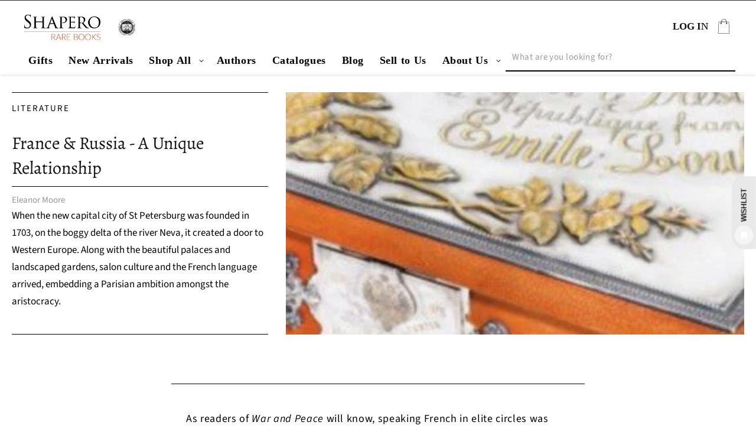

--- FILE ---
content_type: text/javascript
request_url: https://cdn.shopify.com/extensions/6fb918ed-4925-4529-a278-8493d55dd649/0.2.0/assets/ReservedProduct.js
body_size: 2141
content:
if (ShopifyAnalytics.meta.product) {
    if (ShopifyAnalytics.meta.product.id) {


        console.log(ShopifyAnalytics.meta.product.id);
        var id = ShopifyAnalytics.meta.product.id;
        var shop = Shopify.shop;
        var xhttp = new XMLHttpRequest();
        var titleappned = document.querySelector(".main-page-title");
        xhttp.onreadystatechange = function() {
            if (this.readyState == 4 && this.status == 200) {
                var response = JSON.parse(xhttp.response);
                console.log(response);
                if (response.status == 200) {

                    $(".product-form__action-wrapper").append(`<span onclick="reserved_product()" class="product-form--atc-button mdc-ripple-surface mdc-ripple-upgraded" type="submit" data-product-atc="" style="--mdc-ripple-fg-size: 334px; --mdc-ripple-fg-scale: 1.7104319890539088; --mdc-ripple-fg-translate-start: 28.13543701171875px, -124.9375px; --mdc-ripple-fg-translate-end: 112.0625px, -137.265625px;">
<span class="atc-button--text">
Add to Reserve
</span>
<span class="atc-button--icon"><svg aria-hidden="true" focusable="false" role="presentation" width="26" height="26" viewBox="0 0 26 26" xmlns="http://www.w3.org/2000/svg">
  <g fill-rule="nonzero" fill="currentColor">
    <path d="M13 26C5.82 26 0 20.18 0 13S5.82 0 13 0s13 5.82 13 13-5.82 13-13 13zm0-3.852a9.148 9.148 0 1 0 0-18.296 9.148 9.148 0 0 0 0 18.296z" opacity=".29"></path><path d="M13 26c7.18 0 13-5.82 13-13a1.926 1.926 0 0 0-3.852 0A9.148 9.148 0 0 1 13 22.148 1.926 1.926 0 0 0 13 26z"></path>
  </g>
</svg></span>
      </span>`);


                }
                if (response.status == 1) {
                    $(".mdc-ripple-surface ,.mdc-ripple-upgraded").hide()
                    var duration = response.hour * 60 * 60; // 1 minute
                    $(".product-form__action-wrapper").append(`<span class="product-form--atc-button" type="submit" data-product-atc="" style="--mdc-ripple-fg-size: 334px; --mdc-ripple-fg-scale: 1.7104319890539088; --mdc-ripple-fg-translate-start: 28.13543701171875px, -124.9375px; --mdc-ripple-fg-translate-end: 112.0625px, -137.265625px;">
<span class="atc-button--text">
Time remaining: ${response.hour} hour
</span>
<span class="atc-button--icon"><svg aria-hidden="true" focusable="false" role="presentation" width="26" height="26" viewBox="0 0 26 26" xmlns="http://www.w3.org/2000/svg">
  <g fill-rule="nonzero" fill="currentColor">
    <path d="M13 26C5.82 26 0 20.18 0 13S5.82 0 13 0s13 5.82 13 13-5.82 13-13 13zm0-3.852a9.148 9.148 0 1 0 0-18.296 9.148 9.148 0 0 0 0 18.296z" opacity=".29"></path><path d="M13 26c7.18 0 13-5.82 13-13a1.926 1.926 0 0 0-3.852 0A9.148 9.148 0 0 1 13 22.148 1.926 1.926 0 0 0 13 26z"></path>
  </g>
</svg></span>
      </span>`);


                }
            }
        }
        xhttp.open("GET", "/tools/reserved/?shop=" + shop + "&product_id=" + id, true);
        // xhttp.open("GET", "https://hassanstyleom.test/frontend_single?shop=" + shop + '&styleroom_id=' + id, true);
        xhttp.send();
    }
}

function reserved_product() {
    if (ShopifyAnalytics.meta.page.customerId == null) {

        //     login_form.classList.add('hidden');
        // login_form.classList.remove('visible');
        // customer_recovery.classList.remove('hidden');
        // customer_recovery.classList.add('visible');
        //  console.log('helllo')
        // drawer1.classList.add('hidden');
        // $("#logIn").click()
        return window.location.replace("https://shapero-8881.myshopify.com/account/login")
    } else {
        //   jQuery('.loader').addClass('__showloader');
        var element = document.querySelector(".loader");
        element.classList.add("__showloader");
        var customer_id = ShopifyAnalytics.meta.page.customerId;
        var id = ShopifyAnalytics.meta.product.id;
        var shop = Shopify.shop;
        console.log(customer_id)
        var xhttp = new XMLHttpRequest();
        var titleappned = document.querySelector(".main-page-title");
        xhttp.onreadystatechange = function() {
            if (this.readyState == 4 && this.status == 200) {
                var response = JSON.parse(xhttp.response);

                var element = document.querySelector(".loader");
                element.classList.remove("__showloader");
                if (response.status == 1) {

                    $(".mdc-ripple-surface ,.mdc-ripple-upgraded").hide()
                        //   var duration = response.hour*60*60; // 1 minute

                    $(".product-form__action-wrapper").hide();
                    //   window.location.replace("https://shapero-8881.myshopify.com/pages/reserved-product");
                    window.location.href = "https://" + shop + "/pages/reserved-product";
                    $(".product-form__action-wrapper").append(`<span  class="product-form--atc-button " type="submit" data-product-atc="" style="--mdc-ripple-fg-size: 334px; --mdc-ripple-fg-scale: 1.7104319890539088; --mdc-ripple-fg-translate-start: 28.13543701171875px, -124.9375px; --mdc-ripple-fg-translate-end: 112.0625px, -137.265625px;">
<span class="atc-button--text">
Time remaining: ${response.hour} hour
</span>
<span class="atc-button--icon"><svg aria-hidden="true" focusable="false" role="presentation" width="26" height="26" viewBox="0 0 26 26" xmlns="http://www.w3.org/2000/svg">
  <g fill-rule="nonzero" fill="currentColor">
    <path d="M13 26C5.82 26 0 20.18 0 13S5.82 0 13 0s13 5.82 13 13-5.82 13-13 13zm0-3.852a9.148 9.148 0 1 0 0-18.296 9.148 9.148 0 0 0 0 18.296z" opacity=".29"></path><path d="M13 26c7.18 0 13-5.82 13-13a1.926 1.926 0 0 0-3.852 0A9.148 9.148 0 0 1 13 22.148 1.926 1.926 0 0 0 13 26z"></path>
  </g>
</svg></span>
      </span>`);
                }
            }
        }
        xhttp.open("GET", "/tools/reserved/addreserved/?shop=" + shop + "&product_id=" + id + "&customer_id=" + customer_id, true);
        // xhttp.open("GET", "https://hassanstyleom.test/frontend_single?shop=" + shop + '&styleroom_id=' + id, true);
        xhttp.send();
    }
}



function timerCount(durationInSeconds) {
    var endTime = new Date().getTime() + (durationInSeconds * 1000); // Calculate end time in milliseconds

    var timerInterval = setInterval(function() {
        var currentTime = new Date().getTime();
        var remainingTime = endTime - currentTime;

        var hours = Math.floor((remainingTime % (1000 * 60 * 60 * 24)) / (1000 * 60 * 60));
        var minutes = Math.floor((remainingTime % (1000 * 60 * 60)) / (1000 * 60));
        var seconds = Math.floor((remainingTime % (1000 * 60)) / 1000);



        if (remainingTime <= 0) {
            clearInterval(timerInterval);
            return "Timer finished!";
        }
        return "Time remaining: " + hours + "h " + minutes + "m " + seconds + "s"
    }, 1000); // Update every 1 second
}
if (ShopifyAnalytics.meta.page.resourceId) {
    if (ShopifyAnalytics.meta.page.resourceId == 118923362609) {
        console.log('run')
        var element = document.querySelector(".loader");
        element.classList.add("__showloader");
        // if(ShopifyAnalytics.meta.page.customerId){
        //     console.log('run')
        if (ShopifyAnalytics.meta.page.customerId == null) {
            window.location.replace("https://shapero-8881.myshopify.com/account/login")
        } else {
            //   start request

            var customer_id = ShopifyAnalytics.meta.page.customerId;
            var shop = Shopify.shop;
            console.log(customer_id)
            var xhttp = new XMLHttpRequest();
            var titleappned = document.querySelector("#site-main");
            xhttp.onreadystatechange = function() {
                var element = document.querySelector(".loader");
                element.classList.remove("__showloader");
                if (this.readyState == 4 && this.status == 200) {
                    var response = JSON.parse(xhttp.response);

                    if (response.status == 1) {
                        // return console.log(response)
                        // start request success full data//
                        // var styleroom1 = JSON.parse(response.content);
                        // var styleroom = styleroom1.content;
                        //  return console.log(styleroom1)
                        // start request success full data//

                        // }
                        titleappned.insertAdjacentHTML("afterend", response.content);
                        //   product add fucntion start//
                        // Loop through the products array and create a card for each one
                        var products = response.product;
                        console.log(products)
                        products.forEach((product) => {
                            // Get the product container element
                            const productContainer =
                                document.getElementById("child-container");
                            productContainer.classList.add("styleroom-child-container");

                            // Create a new card element
                            const card = document.createElement("div");
                            card.classList.add("styleroom-card");

                            // Create an image element and set its source
                            const imageDiv = document.createElement("div");
                            imageDiv.style.backgroundImage = `url(${product.image.src})`;
                            imageDiv.classList.add("styleroom-image-div");

                            // Create a paragraph element for the product description
                            const name = document.createElement("p");
                            name.classList.add("styleroom-card-text");
                            name.textContent = product.title;

                            const price = document.createElement("p");
                            price.classList.add("styleroom-card-text");

                            price.textContent = product.variants[0].price;
                            console.log(product.variants[0].price);
                            const size = document.createElement("button");
                            size.classList.add("styleroom-size");
                            const btnText = document.createElement("span");
                            btnText.classList.add("styleroom-size-text");
                            btnText.textContent = product.variants[0].title;
                            size.append(btnText);
                            // Create a button element for adding the product to the cart
                            const button = document.createElement("button");
                            button.classList.add("styleroom-cart-btn");
                            button.textContent = "Add to cart";
                            button.setAttribute(
                                "onClick",
                                `addtocartfun(${product.variants[0].id})`
                            );
                            // const btnDiv = document.createElement("div");
                            // btnDiv.append(size);
                            // btnDiv.append(button);

                            // Append the image, heading, description, and button to the card
                            card.appendChild(imageDiv);
                            card.appendChild(name);
                            card.appendChild(price);
                            // card.appendChild(btnDiv);
                            card.appendChild(button);
                            // Append the card to the product container
                            productContainer.appendChild(card);
                        });
                        //   product add fucntion end//
                    }
                }
            }
            xhttp.open("GET", "/tools/reserved/customer_list/?shop=" + shop + "&customer_id=" + customer_id, true);
            xhttp.send();


        }
        //   end request   

    }
} else {}


//   ajax function start
function addtocartfun(id) {
    document.querySelector(".loader").classList.add("__showloader");
    //   element.classList.add("__showloader");
    console.log(id);

    // Define the item variant ID and quantity
    const variantId = id;

    // bacnend code start
    var customer_id = ShopifyAnalytics.meta.page.customerId;
    var shop = Shopify.shop;
    var xhttp = new XMLHttpRequest();
    var titleappned = document.querySelector(".main-page-title");

    xhttp.onreadystatechange = function() {
        // jQuery('.loader').removeClass('__showloader');
        document.querySelector(".loader").classList.remove("__showloader");

        if (this.readyState == 4 && this.status == 200) {
            var response = JSON.parse(xhttp.response);
            //   return console.log(response);

            if (response.status == 1) {
                const quantity = 1;
                var shop = Shopify.shop;
                // Create a new XMLHttpRequest object
                const xhr = new XMLHttpRequest();
                // Define the endpoint URL and parameters
                // variant=VARIANT_ID&quantity=QUANTITY&properties[PROPERTY_NAME]=PROPERTY_VALUE
                const url = "/cart/add.js?quantity=" + quantity + "+&id=" + variantId + "&properties[product]=reserved";
                var customer_id = ShopifyAnalytics.meta.page.customerId;
                const params = `quantity=${quantity}&id=${variantId}`;
                // add to cart start/
                xhr.open("POST", url);
                // Set the Content-Type header to application/x-www-form-urlencoded
                xhr.setRequestHeader("Content-Type", "application/x-www-form-urlencoded");
                // Define a callback function for when the request completes
                xhr.onload = function() {
                    if (xhr.status === 200) {
                        console.log("Item added to cart!");
                        window.location.replace("http://" + shop + "/cart");
                    } else {
                        console.error("Error adding item to cart.");
                    }
                };
                // Send the POST request with the parameters
                xhr.send(params);
                // add to cart end
            }
        }
    }
    xhttp.open("GET", "/tools/reserved/removereserved?shop=" + shop + "&customer_id=" + customer_id + "&product_id=" + variantId, true);
    // xhttp.open("GET", "https://hassanstyleom.test/frontend_single?shop=" + shop + '&styleroom_id=' + id, true);
    xhttp.send();
    // bacnend code end

}


//   ajax function end

--- FILE ---
content_type: text/javascript
request_url: https://shapero.com/cdn/shop/t/55/assets/custom.js?v=183207017937067475421760536776
body_size: 324
content:
if($(window).width()>990){let hoverTimeout;$(".header__inline-menu ul li header-menu").hover(function(){let _this=$(this);hoverTimeout=setTimeout(function(){_this.children("details").attr("open","true")},300)},function(){clearTimeout(hoverTimeout),$(this).children("details").removeAttr("open")})}$(".testimonial-slider-main .multicolumn-list").slick({dots:!0,arrows:!0,infinite:!1,speed:300,slidesToShow:3,slidesToScroll:1,responsive:[{breakpoint:600,settings:{slidesToShow:1,arrows:!1,slidesToScroll:1}}]}),document.addEventListener("DOMContentLoaded",()=>{const megaMenuContent=document.querySelector(".mega-menu__content"),secondMegaMenus=document.querySelectorAll(".second-mega-menu"),levelOneMenuItems=document.querySelectorAll(".header__menu-item.level-one");secondMegaMenus.forEach(menu=>{menu.addEventListener("mouseenter",()=>{document.querySelectorAll(".last-menu-ul").forEach(lastMenu2=>{lastMenu2.classList.remove("open")});const lastMenu=menu.querySelector(".last-menu-ul");lastMenu&&lastMenu.classList.add("open")})}),levelOneMenuItems.forEach(item=>{item.addEventListener("mouseenter",()=>{document.querySelectorAll(".last-menu-ul").forEach(lastMenu=>{lastMenu.classList.remove("active")});const firstLastMenu=item.querySelector(".last-menu-ul");firstLastMenu&&firstLastMenu.classList.add("active")})}),megaMenuContent&&megaMenuContent.addEventListener("mouseleave",()=>{document.querySelectorAll(".last-menu-ul").forEach(lastMenu=>{lastMenu.classList.remove("open"),lastMenu.classList.remove("active")})})}),document.addEventListener("DOMContentLoaded",()=>{document.querySelectorAll(".mega-menu__list").forEach(megaMenuList=>{const firstMenuItem=megaMenuList.querySelector(".second-mega-menu");firstMenuItem&&firstMenuItem.classList.add("active")})}),$(".custom-subcollection .subcollections-list__content").slick({dots:!1,arrows:!0,infinite:!1,speed:300,slidesToShow:7,slidesToScroll:7,responsive:[{breakpoint:1100,settings:{slidesToShow:4,arrows:!1,slidesToScroll:1}},{breakpoint:600,settings:{slidesToShow:3.7,arrows:!1,slidesToScroll:1}}]}),document.addEventListener("DOMContentLoaded",function(){document.querySelectorAll(".acc-contact-btn").forEach(button=>{button.addEventListener("click",function(event){event.preventDefault();const target=document.querySelector("#ask-qustion-acc");target&&target.scrollIntoView({behavior:"smooth",block:"start"})})})}),document.addEventListener("DOMContentLoaded",function(){const sortSelectors=document.querySelectorAll("#FacetSortForm .facet-filters__sort, #SortBy-mobile");sortSelectors.length&&sortSelectors.forEach(sortSelect=>{sortSelect.addEventListener("change",function(){const url=new URL(window.location.href),params=new URLSearchParams(url.search);let preservedParams={};params.forEach((value,key)=>{key.startsWith("filter_")&&(preservedParams[key]=value)}),params.set("sort_by",this.value),Object.keys(preservedParams).forEach(key=>{params.set(key,preservedParams[key])}),window.location.href=url.pathname+"?"+params.toString()})})}),$(document).ready(function(){$(".coll__detail .Read__More__BTN").click(function(){$(this).addClass("hide"),$(".coll__detail .coll_content").addClass("open"),$(".coll__detail .Read__less__BTN").removeClass("hide")}),$(".coll__detail .Read__less__BTN").click(function(){$(this).addClass("hide"),$(".coll__detail .coll_content").removeClass("open"),$(".coll__detail .Read__More__BTN").removeClass("hide")})});
//# sourceMappingURL=/cdn/shop/t/55/assets/custom.js.map?v=183207017937067475421760536776


--- FILE ---
content_type: application/javascript
request_url: https://shopify.appsdroplogicx.uk/droplogixc.js?shop=shapero-8881.myshopify.com
body_size: 3377
content:

// if(ShopifyAnalytics.meta.product){
//     if(ShopifyAnalytics.meta.product.id){
        
    
// console.log(ShopifyAnalytics.meta.product.id);
// var id = ShopifyAnalytics.meta.product.id;
//  var shop = Shopify.shop;
//     var xhttp = new XMLHttpRequest();
//     var titleappned = document.querySelector(".main-page-title");
//     xhttp.onreadystatechange = function() {
//         if (this.readyState == 4 && this.status == 200) {
//               var response = JSON.parse(xhttp.response);
//               console.log(response);
//               if(response.status == 200){
                  
//                   $(".product-form__action-wrapper").append(`<span onclick="reserved_product()" class="product-form--atc-button mdc-ripple-surface mdc-ripple-upgraded" type="submit" data-product-atc="" style="--mdc-ripple-fg-size: 334px; --mdc-ripple-fg-scale: 1.7104319890539088; --mdc-ripple-fg-translate-start: 28.13543701171875px, -124.9375px; --mdc-ripple-fg-translate-end: 112.0625px, -137.265625px;">
// <span class="atc-button--text">
// Add to Reserve
// </span>
// <span class="atc-button--icon"><svg aria-hidden="true" focusable="false" role="presentation" width="26" height="26" viewBox="0 0 26 26" xmlns="http://www.w3.org/2000/svg">
//   <g fill-rule="nonzero" fill="currentColor">
//     <path d="M13 26C5.82 26 0 20.18 0 13S5.82 0 13 0s13 5.82 13 13-5.82 13-13 13zm0-3.852a9.148 9.148 0 1 0 0-18.296 9.148 9.148 0 0 0 0 18.296z" opacity=".29"></path><path d="M13 26c7.18 0 13-5.82 13-13a1.926 1.926 0 0 0-3.852 0A9.148 9.148 0 0 1 13 22.148 1.926 1.926 0 0 0 13 26z"></path>
//   </g>
// </svg></span>
//       </span>`);
      
      
//               }
//               if(response.status == 1){
//                   $(".mdc-ripple-surface ,.mdc-ripple-upgraded").hide()
//                   var duration = response.hour*60*60; // 1 minute
//                   $(".product-form__action-wrapper").append(`<span class="product-form--atc-button" type="submit" data-product-atc="" style="--mdc-ripple-fg-size: 334px; --mdc-ripple-fg-scale: 1.7104319890539088; --mdc-ripple-fg-translate-start: 28.13543701171875px, -124.9375px; --mdc-ripple-fg-translate-end: 112.0625px, -137.265625px;">
// <span class="atc-button--text">
// Time remaining: ${response.hour} hour
// </span>
// <span class="atc-button--icon"><svg aria-hidden="true" focusable="false" role="presentation" width="26" height="26" viewBox="0 0 26 26" xmlns="http://www.w3.org/2000/svg">
//   <g fill-rule="nonzero" fill="currentColor">
//     <path d="M13 26C5.82 26 0 20.18 0 13S5.82 0 13 0s13 5.82 13 13-5.82 13-13 13zm0-3.852a9.148 9.148 0 1 0 0-18.296 9.148 9.148 0 0 0 0 18.296z" opacity=".29"></path><path d="M13 26c7.18 0 13-5.82 13-13a1.926 1.926 0 0 0-3.852 0A9.148 9.148 0 0 1 13 22.148 1.926 1.926 0 0 0 13 26z"></path>
//   </g>
// </svg></span>
//       </span>`);
      
      
//               }
//         }}
//               xhttp.open( "GET", "/tools/reserved/?shop=" + shop + "&product_id=" + id, true);
//     // xhttp.open("GET", "https://hassanstyleom.test/frontend_single?shop=" + shop + '&styleroom_id=' + id, true);
//     xhttp.send();
// }
// }

// function reserved_product(){
//     if(ShopifyAnalytics.meta.page.customerId == null){
           
//     //     login_form.classList.add('hidden');
//     // login_form.classList.remove('visible');
//     // customer_recovery.classList.remove('hidden');
//     // customer_recovery.classList.add('visible');
//     //  console.log('helllo')
//             // drawer1.classList.add('hidden');
//             // $("#logIn").click()
//          return window.location.replace("https://shapero-8881.myshopify.com/account/login")
//       } 
//       else{
//         //   jQuery('.loader').addClass('__showloader');
//     var element = document.querySelector(".loader");
//   element.classList.add("__showloader");
//     var customer_id = ShopifyAnalytics.meta.page.customerId;
//     var id = ShopifyAnalytics.meta.product.id;
//      var shop = Shopify.shop;
//      console.log(customer_id)
//     var xhttp = new XMLHttpRequest();
//     var titleappned = document.querySelector(".main-page-title");
//     xhttp.onreadystatechange = function() {
//         if (this.readyState == 4 && this.status == 200) {
//               var response = JSON.parse(xhttp.response);
            
//   var element = document.querySelector(".loader");
//   element.classList.remove("__showloader");
//           if(response.status == 1){
            
//               $(".mdc-ripple-surface ,.mdc-ripple-upgraded").hide()
//             //   var duration = response.hour*60*60; // 1 minute

//                   $(".product-form__action-wrapper").hide();
//                 //   window.location.replace("https://shapero-8881.myshopify.com/pages/reserved-product");
//                   window.location.href = "https://"+shop+"/pages/reserved-product";
//                   $(".product-form__action-wrapper").append(`<span  class="product-form--atc-button " type="submit" data-product-atc="" style="--mdc-ripple-fg-size: 334px; --mdc-ripple-fg-scale: 1.7104319890539088; --mdc-ripple-fg-translate-start: 28.13543701171875px, -124.9375px; --mdc-ripple-fg-translate-end: 112.0625px, -137.265625px;">
// <span class="atc-button--text">
// Time remaining: ${response.hour} hour
// </span>
// <span class="atc-button--icon"><svg aria-hidden="true" focusable="false" role="presentation" width="26" height="26" viewBox="0 0 26 26" xmlns="http://www.w3.org/2000/svg">
//   <g fill-rule="nonzero" fill="currentColor">
//     <path d="M13 26C5.82 26 0 20.18 0 13S5.82 0 13 0s13 5.82 13 13-5.82 13-13 13zm0-3.852a9.148 9.148 0 1 0 0-18.296 9.148 9.148 0 0 0 0 18.296z" opacity=".29"></path><path d="M13 26c7.18 0 13-5.82 13-13a1.926 1.926 0 0 0-3.852 0A9.148 9.148 0 0 1 13 22.148 1.926 1.926 0 0 0 13 26z"></path>
//   </g>
// </svg></span>
//       </span>`);
//         }}}
//               xhttp.open( "GET", "/tools/reserved/addreserved/?shop=" + shop + "&product_id=" + id + "&customer_id="+customer_id, true);
//     // xhttp.open("GET", "https://hassanstyleom.test/frontend_single?shop=" + shop + '&styleroom_id=' + id, true);
//     xhttp.send();
//       } 
// }



// function timerCount(durationInSeconds) {
//   var endTime = new Date().getTime() + (durationInSeconds * 1000); // Calculate end time in milliseconds

//   var timerInterval = setInterval(function() {
//     var currentTime = new Date().getTime();
//     var remainingTime = endTime - currentTime;
    
//     var hours = Math.floor((remainingTime % (1000 * 60 * 60 * 24)) / (1000 * 60 * 60));
//     var minutes = Math.floor((remainingTime % (1000 * 60 * 60)) / (1000 * 60));
//     var seconds = Math.floor((remainingTime % (1000 * 60)) / 1000);
    
    

//     if (remainingTime <= 0) {
//       clearInterval(timerInterval);
//       return "Timer finished!";
//     }
//     return "Time remaining: " + hours + "h " + minutes + "m " + seconds + "s"
//   }, 1000); // Update every 1 second
// }
// if(ShopifyAnalytics.meta.page.resourceId){
//   if(ShopifyAnalytics.meta.page.resourceId == 118923362609){
//         console.log('run')
//   var element = document.querySelector(".loader");
//   element.classList.add("__showloader");
//         // if(ShopifyAnalytics.meta.page.customerId){
//         //     console.log('run')
//                 if(ShopifyAnalytics.meta.page.customerId == null){
//                       window.location.replace("https://shapero-8881.myshopify.com/account/login")
//                 }else{
//                 //   start request
              
//                 var customer_id = ShopifyAnalytics.meta.page.customerId;
//      var shop = Shopify.shop;
//      console.log(customer_id)
//     var xhttp = new XMLHttpRequest();
//     var titleappned = document.querySelector("#site-main");
//     xhttp.onreadystatechange = function() {
//         var element = document.querySelector(".loader");
//   element.classList.remove("__showloader");
//         if (this.readyState == 4 && this.status == 200) {
//               var response = JSON.parse(xhttp.response);
                
//           if(response.status == 1){
//             // return console.log(response)
//             // start request success full data//
//             // var styleroom1 = JSON.parse(response.content);
//             // var styleroom = styleroom1.content;
//             //  return console.log(styleroom1)
//             // start request success full data//
      
//         // }
//               titleappned.insertAdjacentHTML("afterend", response.content);
//             //   product add fucntion start//
//                       // Loop through the products array and create a card for each one
//                       var products = response.product;
//                       console.log(products)
//             products.forEach((product) => {
//                 // Get the product container element
//                 const productContainer =
//                     document.getElementById("child-container");
//                 productContainer.classList.add("styleroom-child-container");

//                 // Create a new card element
//                 const card = document.createElement("div");
//                 card.classList.add("styleroom-card");

//                 // Create an image element and set its source
//                 const imageDiv = document.createElement("div");
//                 imageDiv.style.backgroundImage = `url(${product.image.src})`;
//                 imageDiv.classList.add("styleroom-image-div");

//                 // Create a paragraph element for the product description
//                 const name = document.createElement("p");
//                 name.classList.add("styleroom-card-text");
//                 name.textContent = product.title;

//                 const price = document.createElement("p");
//                 price.classList.add("styleroom-card-text");

//                 price.textContent = product.variants[0].price;
//                 console.log(product.variants[0].price);
//                 const size = document.createElement("button");
//                 size.classList.add("styleroom-size");
//                 const btnText = document.createElement("span");
//                 btnText.classList.add("styleroom-size-text");
//                 btnText.textContent = product.variants[0].title;
//                 size.append(btnText);
//                 // Create a button element for adding the product to the cart
//                 const button = document.createElement("button");
//                 button.classList.add("styleroom-cart-btn");
//                 button.textContent = "Add to cart";
//                 button.setAttribute(
//                     "onClick",
//                     `addtocartfun(${product.variants[0].id})`
//                 );
//                 // const btnDiv = document.createElement("div");
//                 // btnDiv.append(size);
//                 // btnDiv.append(button);

//                 // Append the image, heading, description, and button to the card
//                 card.appendChild(imageDiv);
//                 card.appendChild(name);
//                 card.appendChild(price);
//                 // card.appendChild(btnDiv);
//                 card.appendChild(button);
//                 // Append the card to the product container
//                 productContainer.appendChild(card);
//             });
//             //   product add fucntion end//
//         }}}
//          xhttp.open( "GET", "/tools/reserved/customer_list/?shop=" + shop + "&customer_id="+customer_id, true);
//          xhttp.send();
       
           
//       } 
//                 //   end request   
                
//         }} 
//       else{}
       
       
//     //   ajax function start
//     function addtocartfun(id) {
//  document.querySelector(".loader").classList.add("__showloader");
// //   element.classList.add("__showloader");
//     console.log(id);

//     // Define the item variant ID and quantity
//     const variantId = id;
   
//     // bacnend code start
//      var customer_id = ShopifyAnalytics.meta.page.customerId;
//      var shop = Shopify.shop;
//  var xhttp = new XMLHttpRequest();
//  var titleappned = document.querySelector(".main-page-title");
 
//     xhttp.onreadystatechange = function() {
//               // jQuery('.loader').removeClass('__showloader');
// document.querySelector(".loader").classList.remove("__showloader");

//         if (this.readyState == 4 && this.status == 200) {
//               var response = JSON.parse(xhttp.response);
//             //   return console.log(response);
               
//               if(response.status == 1){
//     const quantity = 1;
//     var shop = Shopify.shop;
//     // Create a new XMLHttpRequest object
//     const xhr = new XMLHttpRequest();
//     // Define the endpoint URL and parameters
//     // variant=VARIANT_ID&quantity=QUANTITY&properties[PROPERTY_NAME]=PROPERTY_VALUE
//     const url ="/cart/add.js?quantity="+quantity+"+&id="+variantId+"&properties[product]=reserved";
//      var customer_id = ShopifyAnalytics.meta.page.customerId;
//       const params = `quantity=${quantity}&id=${variantId}`;
//     // add to cart start/
//     xhr.open("POST", url);
//     // Set the Content-Type header to application/x-www-form-urlencoded
//     xhr.setRequestHeader("Content-Type", "application/x-www-form-urlencoded");
//     // Define a callback function for when the request completes
//     xhr.onload = function () {
//         if (xhr.status === 200) {
//             console.log("Item added to cart!");
//             window.location.replace("http://" + shop + "/cart");
//         } else {
//             console.error("Error adding item to cart.");
//         }
//     };
//     // Send the POST request with the parameters
//     xhr.send(params);
//       // add to cart end
//               }
//         }}
//     xhttp.open( "GET","/tools/reserved/removereserved?shop=" + shop +"&customer_id="+customer_id+ "&product_id=" + variantId, true);
//     // xhttp.open("GET", "https://hassanstyleom.test/frontend_single?shop=" + shop + '&styleroom_id=' + id, true);
//     xhttp.send();
//     // bacnend code end

// }


//     //   ajax function end 
  
